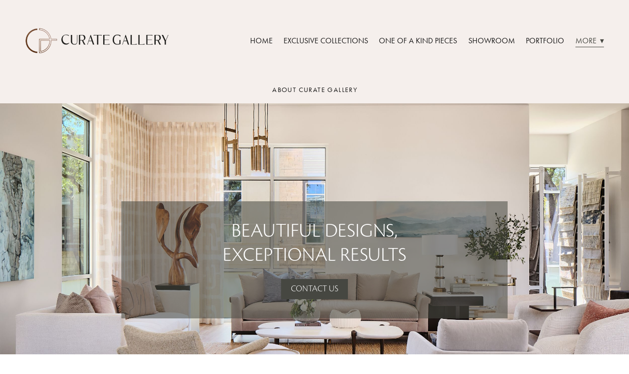

--- FILE ---
content_type: text/css; charset=utf-8
request_url: https://thecurategallery.com/css/page?styleIds=ZTg4YTg3NTJjMDk5NDQ2N2FkNjIzNDI0ZTBhYTBhYWMsYWEwZGI4OTI5MjRiNDcxNGJkNTBkMmQ2NWY5YzE1MGYsY2U4Njg3NjBiZTE3NGUyOWFhY2ZkM2RmMzM2YThjNzcsYmFlMjczZTBiMTg0NGJhNDg4Njc1ZjNmOTU4NDUxYjcsZmJiMWZiYTQwN2QwNDViOWIwM2U2MzNkNzc4OTM4NzcsZjg1NmYxNDE4ODg3NDgxZWE2NzI1NWI0YTFlMGZhMWEsYTUyOTExZDhmZWU2NDdlZTg3NWVmNjg4ODA0ZWEyYmEsZjQ4ZTYyYWQ2N2E3NGFmYmEzZjhjMjdkOTZmMzI0YTEsZDJkYmFjZmMyMGIxNGJiMWFmMGJjMTc1Y2E5MTk0ZWQsYmJkNjNhYWNmODBmNGJkM2FlMWM0NDliYTI5YzBhMjQsZDcxNTUzYTIwNTE3NGE4OWIwYTJhYTdlOTU2ODczOWU=
body_size: 1791
content:
div.blockWrap_ce868760be174e29aacfd3df336a8c77{padding-top:10px;padding-bottom:20px;}.hasSecondaryContent .primaryAndSecondaryContainer div.blockWrap_ce868760be174e29aacfd3df336a8c77,.fullBleed .noSecondaryContent .primaryAndSecondaryContent div.blockWrap_ce868760be174e29aacfd3df336a8c77 .blockContent.blockContentBleed{padding-left:100px;padding-right:100px}div.blockWrap_ce868760be174e29aacfd3df336a8c77{background-color:#f5efec;background-image:none}div.blockWrap_fbb1fba407d045b9b03e633d77893877{padding-top:80px;padding-bottom:80px;}.hasSecondaryContent .primaryAndSecondaryContainer div.blockWrap_fbb1fba407d045b9b03e633d77893877,.fullBleed .noSecondaryContent .primaryAndSecondaryContent div.blockWrap_fbb1fba407d045b9b03e633d77893877 .blockContent.blockContentBleed{padding-left:80px;padding-right:80px}.blockWrap_fbb1fba407d045b9b03e633d77893877 .blockInnerContent{font-size:20px;text-align:center;}.blockWrap_fbb1fba407d045b9b03e633d77893877 .maxWidth--content{max-width:800px;}.blockWrap_fbb1fba407d045b9b03e633d77893877 .contentTitle{text-align:center;letter-spacing:normal;padding-left:0;margin-right:0}.blockWrap_fbb1fba407d045b9b03e633d77893877 .maxWidth--contentTitle{max-width:800px;margin-left:auto;margin-right:auto}.blockWrap_fbb1fba407d045b9b03e633d77893877 > *:not(.plxBg-img){transition-duration:1s}div.blockWrap_fbb1fba407d045b9b03e633d77893877{background-color:#fff;background-image:none}div.blockWrap_f48e62ad67a74afba3f8c27d96f324a1{padding-top:10px;padding-bottom:90px;}.hasSecondaryContent .primaryAndSecondaryContainer div.blockWrap_f48e62ad67a74afba3f8c27d96f324a1,.fullBleed .noSecondaryContent .primaryAndSecondaryContent div.blockWrap_f48e62ad67a74afba3f8c27d96f324a1 .blockContent.blockContentBleed{padding-left:50px;padding-right:50px}.blockWrap_f48e62ad67a74afba3f8c27d96f324a1 .blockInnerContent{text-align:center;}.blockWrap_f48e62ad67a74afba3f8c27d96f324a1 .maxWidth--content{max-width:1000px;}.blockWrap_f48e62ad67a74afba3f8c27d96f324a1 .contentTitle{text-align:center;letter-spacing:normal;padding-left:0;margin-right:0}.blockWrap_f48e62ad67a74afba3f8c27d96f324a1 .maxWidth--contentTitle{max-width:800px;margin-left:auto;margin-right:auto}.blockWrap_f48e62ad67a74afba3f8c27d96f324a1 button,.blockWrap_f48e62ad67a74afba3f8c27d96f324a1 .button,.blockWrap_f48e62ad67a74afba3f8c27d96f324a1 a.button,.blockWrap_f48e62ad67a74afba3f8c27d96f324a1 input[type=submit]{border-radius:3px;border-width:2px;}div.blockWrap_f48e62ad67a74afba3f8c27d96f324a1{background-color:#fff;background-image:none}div.blockWrap_bbd63aacf80f4bd3ae1c449ba29c0a24{padding-top:80px;padding-bottom:80px;}.hasSecondaryContent .primaryAndSecondaryContainer div.blockWrap_bbd63aacf80f4bd3ae1c449ba29c0a24,.fullBleed .noSecondaryContent .primaryAndSecondaryContent div.blockWrap_bbd63aacf80f4bd3ae1c449ba29c0a24 .blockContent.blockContentBleed{padding-left:50px;padding-right:50px}div.blockWrap_bbd63aacf80f4bd3ae1c449ba29c0a24{background-color:#fff;background-image:none}div.blockWrap_d2dbacfc20b14bb1af0bc175ca9194ed{padding-top:0;padding-bottom:0;}.hasSecondaryContent .primaryAndSecondaryContainer div.blockWrap_d2dbacfc20b14bb1af0bc175ca9194ed,.fullBleed .noSecondaryContent .primaryAndSecondaryContent div.blockWrap_d2dbacfc20b14bb1af0bc175ca9194ed .blockContent.blockContentBleed{padding-left:0;padding-right:0}div.blockWrap_d2dbacfc20b14bb1af0bc175ca9194ed{background-color:#fff;background-image:none}div.blockWrap_bae273e0b1844ba488675f3f958451b7{padding-top:200px;padding-bottom:200px;}.hasSecondaryContent .primaryAndSecondaryContainer div.blockWrap_bae273e0b1844ba488675f3f958451b7,.fullBleed .noSecondaryContent .primaryAndSecondaryContent div.blockWrap_bae273e0b1844ba488675f3f958451b7 .blockContent.blockContentBleed{padding-left:200px;padding-right:200px}div.blockWrap_bae273e0b1844ba488675f3f958451b7{background-color:transparent;background-position:50% 50%;background-attachment:scroll;background-size:cover;background-repeat:no-repeat;}div.blockWrap_bae273e0b1844ba488675f3f958451b7{background-image:url("https://static.mywebsites360.com/d982aae3fa1546a0b68ab1ffcc249c89/i/e5594507a309423b9ba26dc4cd749dbd/1/5feFb8zhrk/03202025_NRI_Curate-018.jpg")}@media screen and (-o-min-device-pixel-ratio:5/4),screen and (-webkit-min-device-pixel-ratio:1.25),screen and (min-resolution:120dpi){div.blockWrap_bae273e0b1844ba488675f3f958451b7{background-image:url("https://static.mywebsites360.com/d982aae3fa1546a0b68ab1ffcc249c89/i/e5594507a309423b9ba26dc4cd749dbd/1/5feFb8zhrk/03202025_NRI_Curate-018.jpg")}}@media screen and (min-width:768px){div.blockWrap_bae273e0b1844ba488675f3f958451b7{background-image:url("https://static.mywebsites360.com/d982aae3fa1546a0b68ab1ffcc249c89/i/e5594507a309423b9ba26dc4cd749dbd/1/5feFb8zhrk/03202025_NRI_Curate-018.jpg")}}@media screen and (min-width:768px) and (-o-min-device-pixel-ratio:5/4),screen and (min-width:768px) and (-webkit-min-device-pixel-ratio:1.25),screen and (min-width:768px) and (min-resolution:120dpi){div.blockWrap_bae273e0b1844ba488675f3f958451b7{background-image:url("https://static.mywebsites360.com/d982aae3fa1546a0b68ab1ffcc249c89/i/e5594507a309423b9ba26dc4cd749dbd/1/5feFb8zhrk/03202025_NRI_Curate-018.jpg")}}@media screen and (min-width:1025px){div.blockWrap_bae273e0b1844ba488675f3f958451b7{background-image:url("https://static.mywebsites360.com/d982aae3fa1546a0b68ab1ffcc249c89/i/e5594507a309423b9ba26dc4cd749dbd/1/5feFb8zhrk/03202025_NRI_Curate-018.jpg")}}@media screen and (min-width:1025px) and (-o-min-device-pixel-ratio:5/4),screen and (min-width:1025px) and (-webkit-min-device-pixel-ratio:1.25),screen and (min-width:1025px) and (min-resolution:120dpi){div.blockWrap_bae273e0b1844ba488675f3f958451b7{background-image:url("https://static.mywebsites360.com/d982aae3fa1546a0b68ab1ffcc249c89/i/e5594507a309423b9ba26dc4cd749dbd/1/5feFb8zhrk/03202025_NRI_Curate-018.jpg")}}.blockWrap_f856f1418887481ea67255b4a1e0fa1a .blockInnerContent{font-size:18px;}div.blockWrap_f856f1418887481ea67255b4a1e0fa1a{background-color:#f5efec;background-color:rgba(245,239,236,0.28);background-image:none}div.blockWrap_d71553a205174a89b0a2aa7e9568739e{padding-top:10px;padding-bottom:10px;}.hasSecondaryContent .primaryAndSecondaryContainer div.blockWrap_d71553a205174a89b0a2aa7e9568739e,.fullBleed .noSecondaryContent .primaryAndSecondaryContent div.blockWrap_d71553a205174a89b0a2aa7e9568739e .blockContent.blockContentBleed{padding-left:10px;padding-right:10px}.blockWrap_d71553a205174a89b0a2aa7e9568739e .blockInnerContent{text-align:center;}.blockWrap_d71553a205174a89b0a2aa7e9568739e .maxWidth--content{max-width:375px;margin-left:0;margin-right:auto;}.blockWrap_d71553a205174a89b0a2aa7e9568739e .contentTitle{text-align:center;letter-spacing:normal;padding-left:0;margin-right:0}.blockWrap_d71553a205174a89b0a2aa7e9568739e button,.blockWrap_d71553a205174a89b0a2aa7e9568739e .button,.blockWrap_d71553a205174a89b0a2aa7e9568739e a.button,.blockWrap_d71553a205174a89b0a2aa7e9568739e input[type=submit]{background:#f5efec;color:#464741;font-size:15px;border-width:0;}.blockWrap_d71553a205174a89b0a2aa7e9568739e button:hover,.blockWrap_d71553a205174a89b0a2aa7e9568739e .button:hover,.blockWrap_d71553a205174a89b0a2aa7e9568739e a.button:hover,.blockWrap_d71553a205174a89b0a2aa7e9568739e input[type=submit]:hover,.blockWrap_d71553a205174a89b0a2aa7e9568739e button:active,.blockWrap_d71553a205174a89b0a2aa7e9568739e .button:active,.blockWrap_d71553a205174a89b0a2aa7e9568739e a.button:active,.blockWrap_d71553a205174a89b0a2aa7e9568739e input[type=submit]:active,.blockWrap_d71553a205174a89b0a2aa7e9568739e button:focus,.blockWrap_d71553a205174a89b0a2aa7e9568739e .button:focus,.blockWrap_d71553a205174a89b0a2aa7e9568739e a.button:focus,.blockWrap_d71553a205174a89b0a2aa7e9568739e input[type=submit]:focus{color:#f5efec;background:#232421;}.blockWrap_d71553a205174a89b0a2aa7e9568739e .scForm input[type=text],.blockWrap_d71553a205174a89b0a2aa7e9568739e .scForm input[type=number],.blockWrap_d71553a205174a89b0a2aa7e9568739e .scForm input[type=email],.blockWrap_d71553a205174a89b0a2aa7e9568739e .scForm input[type=url],.blockWrap_d71553a205174a89b0a2aa7e9568739e .scForm input[type=tel],.blockWrap_d71553a205174a89b0a2aa7e9568739e .scForm input[type=search]{font-size:15px}div.blockWrap_d71553a205174a89b0a2aa7e9568739e{background-color:#464741;background-image:none}.blockWrap_d71553a205174a89b0a2aa7e9568739e .blockImg{text-align:right;}.blockWrap_d71553a205174a89b0a2aa7e9568739e .flexslider .slides .contentImg{float:right;margin:0 0 0 auto;}.blockWrap_d71553a205174a89b0a2aa7e9568739e .flexslider .slides .contentImg.imgShape{width:100%}.blockWrap_d71553a205174a89b0a2aa7e9568739e .contentImg{width:100%;max-width:200px;}.blockWrap_d71553a205174a89b0a2aa7e9568739e .contentImg.imgShape,.blockWrap_d71553a205174a89b0a2aa7e9568739e .contentImg.scMap{display:inline-block;vertical-align:middle;}.blockWrap_d71553a205174a89b0a2aa7e9568739e .blockContent.fixedHeightGallery .flex-container:not(.thumbsContainer){width:100%;display:inline-block;vertical-align:middle;max-width:200px}@media only screen and (min-width:768px){.blockWrap_d71553a205174a89b0a2aa7e9568739e .blockContent.layoutE.hasSlideshow .blockImg,.blockWrap_d71553a205174a89b0a2aa7e9568739e .blockContent.layoutE.circleImages .blockImg,.blockWrap_d71553a205174a89b0a2aa7e9568739e .blockContent.layoutE.squareImages .blockImg,.blockWrap_d71553a205174a89b0a2aa7e9568739e .blockContent.layoutE.fixedAspectRatioImages .blockImg,.blockWrap_d71553a205174a89b0a2aa7e9568739e .blockContent.layoutF.hasSlideshow .blockImg,.blockWrap_d71553a205174a89b0a2aa7e9568739e .blockContent.layoutF.circleImages .blockImg,.blockWrap_d71553a205174a89b0a2aa7e9568739e .blockContent.layoutF.squareImages .blockImg,.blockWrap_d71553a205174a89b0a2aa7e9568739e .blockContent.layoutF.fixedAspectRatioImages .blockImg{max-width:200px}}.blockWrap_d71553a205174a89b0a2aa7e9568739e .carousel-slide .imgShape{width:100%;width:200px}.items_bae273e0b1844ba488675f3f958451b7 .item{background-image:none;background-color:#464741;background-color:rgba(70,71,65,0.55);padding:35px 35px 35px 35px;}.items_bae273e0b1844ba488675f3f958451b7 .item .itemInnerContent a:not(.button),.items_bae273e0b1844ba488675f3f958451b7 .item .socialContent a:not(.button),.items_bae273e0b1844ba488675f3f958451b7 .item .socialActions a:not(.button){color:#f5efec}.items_bae273e0b1844ba488675f3f958451b7 .item,.items_bae273e0b1844ba488675f3f958451b7 .defItemInnerContent{color:#fff}.items_bae273e0b1844ba488675f3f958451b7 .itemInnerContent,.items_bae273e0b1844ba488675f3f958451b7 .defItemInnerContent{font-size:20px;}.items_bae273e0b1844ba488675f3f958451b7 .item .contentTitle,.items_bae273e0b1844ba488675f3f958451b7 .item .contentTitle a,.items_bae273e0b1844ba488675f3f958451b7 .item.contentTitle,.items_bae273e0b1844ba488675f3f958451b7 .item.contentTitle a,.items_bae273e0b1844ba488675f3f958451b7.definitionList .contentTitle{color:#fff;}.items_bae273e0b1844ba488675f3f958451b7 .item .contentTitle,.items_bae273e0b1844ba488675f3f958451b7 .item.contentTitle,.items_bae273e0b1844ba488675f3f958451b7.definitionList .contentTitle{font-size:41px;}.items_bae273e0b1844ba488675f3f958451b7 .maxWidth--itemContentTitle{max-width:500px;}.items_bae273e0b1844ba488675f3f958451b7 .maxWidth--itemContent{max-width:750px;}.items_a52911d8fee647ee875ef688804ea2ba .maxWidth--itemContent{max-width:300px;margin-left:auto;margin-right:auto}html.page_e88a8752c0994467ad623424e0aa0aac{background-color:#fff;background-image:none;background-position:50% 100%;background-attachment:fixed;background-size:auto;background-repeat:repeat-x;}.tablet html.page_e88a8752c0994467ad623424e0aa0aac,.mobile html.page_e88a8752c0994467ad623424e0aa0aac{background-attachment:scroll}

--- FILE ---
content_type: text/css; charset=utf-8
request_url: https://thecurategallery.com/css/custom
body_size: 469
content:
.blockWrap_f9fcd93386224b608d1e517b4ab8068d {
    clear: both;
    margin: 0 auto !important;
    width: 100% !important;
}
.blockWrap_f9fcd93386224b608d1e517b4ab8068d .blockInnerContent {
    text-align: center;
}
.blockWrap_dd5fba8e68bc4ea68fd162e8d1419dc7 {
    padding-top: 0 !important;
    margin-left: -7px!important;
}
.block_f9fcd93386224b608d1e517b4ab8068d p {
    font-size: 14px;
}
.homeHero {
    padding: 320px 0;
}
@media (max-width: 767px) {
    .footerContent .blockInnerContent, 
    .footerContent .itemsCollectionContent, 
    .footerContent .definitionListContainer dl, 
    .footerContent .definitionListContainer .contentTitle, 
    .footerContent .contentTitle, 
    .footerContent .blockForm {
        text-align: center !important;
    }
    .primaryContent > div:last-child .blockImg,
    .primaryContent > div:last-child .blockText {
        text-align: center;
    }
    .primaryContent > div:last-child .blockImg {
        padding-bottom: 10px;
    }
    .iconGroup,
    .iconGroup li {
        width: 100%;
    }
    .homeHero {
    padding: 50px 0;
    }
}

@media screen and (max-width: 1024px) {
.blockWrap_b28e609ea6a545b28d2bb74520d70107 {
    background-attachment: scroll;
}}